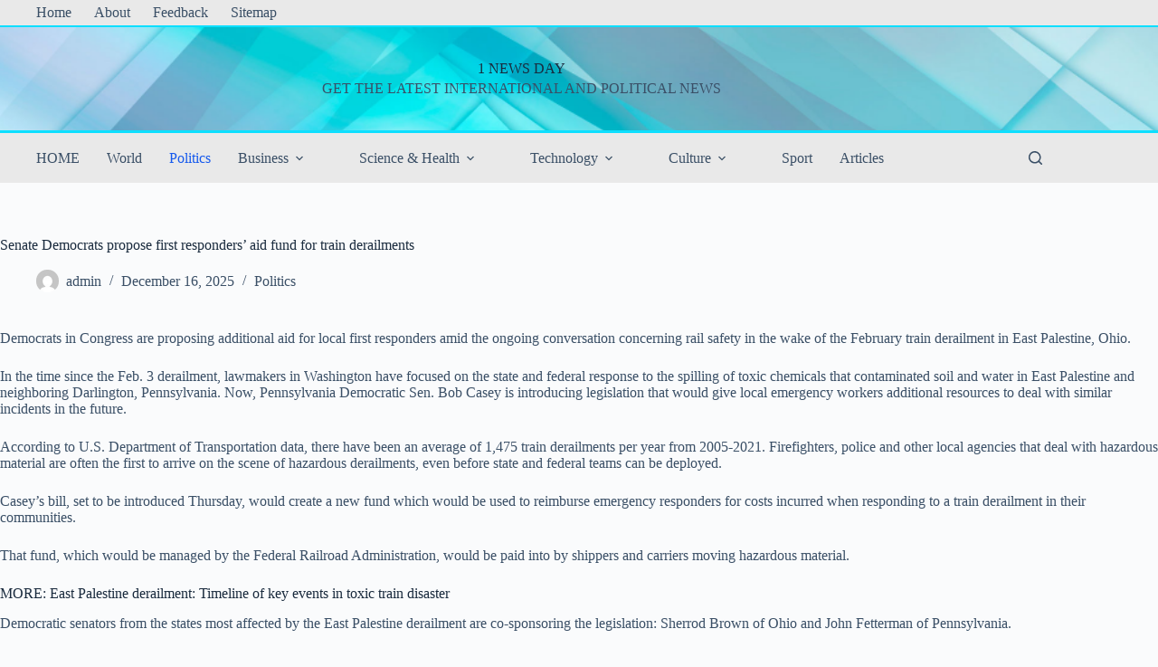

--- FILE ---
content_type: text/html; charset=UTF-8
request_url: https://1newsday.com/politics/senate-democrats-propose-first-responders-aid-fund-for-train-derailments.html
body_size: 18885
content:
<!doctype html>
<html lang="en-US" prefix="og: https://ogp.me/ns#">
<head>
	
	<meta charset="UTF-8">
	<meta name="viewport" content="width=device-width, initial-scale=1, maximum-scale=5, viewport-fit=cover">
	<link rel="profile" href="https://gmpg.org/xfn/11">

	
<!-- Search Engine Optimization by Rank Math PRO - https://rankmath.com/ -->
<title>Senate Democrats propose first responders’ aid fund for train derailments - 1 NEWS DAY</title>
<meta name="description" content="Democrats in Congress are proposing additional aid for local first responders amid the ongoing conversation concerning rail safety in the wake of the February"/>
<meta name="robots" content="follow, index, max-snippet:-1, max-video-preview:-1, max-image-preview:large"/>
<link rel="canonical" href="https://1newsday.com/politics/senate-democrats-propose-first-responders-aid-fund-for-train-derailments.html" />
<meta property="og:locale" content="en_US" />
<meta property="og:type" content="article" />
<meta property="og:title" content="Senate Democrats propose first responders’ aid fund for train derailments - 1 NEWS DAY" />
<meta property="og:description" content="Democrats in Congress are proposing additional aid for local first responders amid the ongoing conversation concerning rail safety in the wake of the February" />
<meta property="og:url" content="https://1newsday.com/politics/senate-democrats-propose-first-responders-aid-fund-for-train-derailments.html" />
<meta property="og:site_name" content="1 NEWS DAY" />
<meta property="article:section" content="Politics" />
<meta property="og:image" content="https://1newsday.com/wp-content/uploads/2023/03/07b7637aa816c183fd9d5a2856a87059.jpg" />
<meta property="og:image:secure_url" content="https://1newsday.com/wp-content/uploads/2023/03/07b7637aa816c183fd9d5a2856a87059.jpg" />
<meta property="og:image:width" content="600" />
<meta property="og:image:height" content="399" />
<meta property="og:image:alt" content="Senate Democrats propose first responders’ aid fund for train derailments" />
<meta property="og:image:type" content="image/jpeg" />
<meta property="article:published_time" content="2025-12-16T11:01:31+00:00" />
<meta name="twitter:card" content="summary_large_image" />
<meta name="twitter:title" content="Senate Democrats propose first responders’ aid fund for train derailments - 1 NEWS DAY" />
<meta name="twitter:description" content="Democrats in Congress are proposing additional aid for local first responders amid the ongoing conversation concerning rail safety in the wake of the February" />
<meta name="twitter:image" content="https://1newsday.com/wp-content/uploads/2023/03/07b7637aa816c183fd9d5a2856a87059.jpg" />
<meta name="twitter:label1" content="Written by" />
<meta name="twitter:data1" content="admin" />
<meta name="twitter:label2" content="Time to read" />
<meta name="twitter:data2" content="1 minute" />
<script type="application/ld+json" class="rank-math-schema-pro">{"@context":"https://schema.org","@graph":[{"@type":"Organization","@id":"https://1newsday.com/#organization","name":"INFBusiness","url":"https://1newsday.com","logo":{"@type":"ImageObject","@id":"https://1newsday.com/#logo","url":"https://1newsday.com/wp-content/uploads/2025/12/f3.png","contentUrl":"https://1newsday.com/wp-content/uploads/2025/12/f3.png","caption":"1 NEWS DAY","inLanguage":"en-US","width":"520","height":"520"}},{"@type":"WebSite","@id":"https://1newsday.com/#website","url":"https://1newsday.com","name":"1 NEWS DAY","alternateName":"1NEWSDAY","publisher":{"@id":"https://1newsday.com/#organization"},"inLanguage":"en-US"},{"@type":"ImageObject","@id":"https://1newsday.com/wp-content/uploads/2023/03/07b7637aa816c183fd9d5a2856a87059.jpg","url":"https://1newsday.com/wp-content/uploads/2023/03/07b7637aa816c183fd9d5a2856a87059.jpg","width":"600","height":"399","inLanguage":"en-US"},{"@type":"BreadcrumbList","@id":"https://1newsday.com/politics/senate-democrats-propose-first-responders-aid-fund-for-train-derailments.html#breadcrumb","itemListElement":[{"@type":"ListItem","position":"1","item":{"@id":"https://1newsday.com","name":"Home"}},{"@type":"ListItem","position":"2","item":{"@id":"https://1newsday.com/politics","name":"Politics"}},{"@type":"ListItem","position":"3","item":{"@id":"https://1newsday.com/politics/senate-democrats-propose-first-responders-aid-fund-for-train-derailments.html","name":"Senate Democrats propose first responders\u2019 aid fund for train derailments"}}]},{"@type":"WebPage","@id":"https://1newsday.com/politics/senate-democrats-propose-first-responders-aid-fund-for-train-derailments.html#webpage","url":"https://1newsday.com/politics/senate-democrats-propose-first-responders-aid-fund-for-train-derailments.html","name":"Senate Democrats propose first responders\u2019 aid fund for train derailments - 1 NEWS DAY","datePublished":"2025-12-16T11:01:31+00:00","dateModified":"2025-12-16T11:01:31+00:00","isPartOf":{"@id":"https://1newsday.com/#website"},"primaryImageOfPage":{"@id":"https://1newsday.com/wp-content/uploads/2023/03/07b7637aa816c183fd9d5a2856a87059.jpg"},"inLanguage":"en-US","breadcrumb":{"@id":"https://1newsday.com/politics/senate-democrats-propose-first-responders-aid-fund-for-train-derailments.html#breadcrumb"}},{"@type":"Person","@id":"https://1newsday.com/author/admin","name":"admin","url":"https://1newsday.com/author/admin","image":{"@type":"ImageObject","@id":"https://secure.gravatar.com/avatar/5500625a0ec18ad1316b88a454a8355727f595a22e2b65a33dd01e1e29142d40?s=96&amp;d=mm&amp;r=g","url":"https://secure.gravatar.com/avatar/5500625a0ec18ad1316b88a454a8355727f595a22e2b65a33dd01e1e29142d40?s=96&amp;d=mm&amp;r=g","caption":"admin","inLanguage":"en-US"},"sameAs":["https://1newsday.com"],"worksFor":{"@id":"https://1newsday.com/#organization"}},{"@type":"NewsArticle","headline":"Senate Democrats propose first responders\u2019 aid fund for train derailments - 1 NEWS DAY","datePublished":"2025-12-16T11:01:31+00:00","dateModified":"2025-12-16T11:01:31+00:00","articleSection":"Politics","author":{"@id":"https://1newsday.com/author/admin","name":"admin"},"publisher":{"@id":"https://1newsday.com/#organization"},"description":"Democrats in Congress are proposing additional aid for local first responders amid the ongoing conversation concerning rail safety in the wake of the February","copyrightYear":"2025","copyrightHolder":{"@id":"https://1newsday.com/#organization"},"name":"Senate Democrats propose first responders\u2019 aid fund for train derailments - 1 NEWS DAY","@id":"https://1newsday.com/politics/senate-democrats-propose-first-responders-aid-fund-for-train-derailments.html#richSnippet","isPartOf":{"@id":"https://1newsday.com/politics/senate-democrats-propose-first-responders-aid-fund-for-train-derailments.html#webpage"},"image":{"@id":"https://1newsday.com/wp-content/uploads/2023/03/07b7637aa816c183fd9d5a2856a87059.jpg"},"inLanguage":"en-US","mainEntityOfPage":{"@id":"https://1newsday.com/politics/senate-democrats-propose-first-responders-aid-fund-for-train-derailments.html#webpage"}}]}</script>
<!-- /Rank Math WordPress SEO plugin -->

<link rel="alternate" title="oEmbed (JSON)" type="application/json+oembed" href="https://1newsday.com/wp-json/oembed/1.0/embed?url=https%3A%2F%2F1newsday.com%2Fpolitics%2Fsenate-democrats-propose-first-responders-aid-fund-for-train-derailments.html" />
<link rel="alternate" title="oEmbed (XML)" type="text/xml+oembed" href="https://1newsday.com/wp-json/oembed/1.0/embed?url=https%3A%2F%2F1newsday.com%2Fpolitics%2Fsenate-democrats-propose-first-responders-aid-fund-for-train-derailments.html&#038;format=xml" />
<style id='wp-img-auto-sizes-contain-inline-css'>
img:is([sizes=auto i],[sizes^="auto," i]){contain-intrinsic-size:3000px 1500px}
/*# sourceURL=wp-img-auto-sizes-contain-inline-css */
</style>
<link rel='stylesheet' id='blocksy-dynamic-global-css' href='https://1newsday.com/wp-content/uploads/blocksy/css/global.css?ver=63501' media='all' />
<link rel='stylesheet' id='wp-block-library-css' href='https://1newsday.com/wp-includes/css/dist/block-library/style.min.css?ver=6.9' media='all' />
<style id='global-styles-inline-css'>
:root{--wp--preset--aspect-ratio--square: 1;--wp--preset--aspect-ratio--4-3: 4/3;--wp--preset--aspect-ratio--3-4: 3/4;--wp--preset--aspect-ratio--3-2: 3/2;--wp--preset--aspect-ratio--2-3: 2/3;--wp--preset--aspect-ratio--16-9: 16/9;--wp--preset--aspect-ratio--9-16: 9/16;--wp--preset--color--black: #000000;--wp--preset--color--cyan-bluish-gray: #abb8c3;--wp--preset--color--white: #ffffff;--wp--preset--color--pale-pink: #f78da7;--wp--preset--color--vivid-red: #cf2e2e;--wp--preset--color--luminous-vivid-orange: #ff6900;--wp--preset--color--luminous-vivid-amber: #fcb900;--wp--preset--color--light-green-cyan: #7bdcb5;--wp--preset--color--vivid-green-cyan: #00d084;--wp--preset--color--pale-cyan-blue: #8ed1fc;--wp--preset--color--vivid-cyan-blue: #0693e3;--wp--preset--color--vivid-purple: #9b51e0;--wp--preset--color--palette-color-1: var(--theme-palette-color-1, #2872fa);--wp--preset--color--palette-color-2: var(--theme-palette-color-2, #1559ed);--wp--preset--color--palette-color-3: var(--theme-palette-color-3, #3A4F66);--wp--preset--color--palette-color-4: var(--theme-palette-color-4, #192a3d);--wp--preset--color--palette-color-5: var(--theme-palette-color-5, #e1e8ed);--wp--preset--color--palette-color-6: var(--theme-palette-color-6, #f2f5f7);--wp--preset--color--palette-color-7: var(--theme-palette-color-7, #FAFBFC);--wp--preset--color--palette-color-8: var(--theme-palette-color-8, #ffffff);--wp--preset--gradient--vivid-cyan-blue-to-vivid-purple: linear-gradient(135deg,rgb(6,147,227) 0%,rgb(155,81,224) 100%);--wp--preset--gradient--light-green-cyan-to-vivid-green-cyan: linear-gradient(135deg,rgb(122,220,180) 0%,rgb(0,208,130) 100%);--wp--preset--gradient--luminous-vivid-amber-to-luminous-vivid-orange: linear-gradient(135deg,rgb(252,185,0) 0%,rgb(255,105,0) 100%);--wp--preset--gradient--luminous-vivid-orange-to-vivid-red: linear-gradient(135deg,rgb(255,105,0) 0%,rgb(207,46,46) 100%);--wp--preset--gradient--very-light-gray-to-cyan-bluish-gray: linear-gradient(135deg,rgb(238,238,238) 0%,rgb(169,184,195) 100%);--wp--preset--gradient--cool-to-warm-spectrum: linear-gradient(135deg,rgb(74,234,220) 0%,rgb(151,120,209) 20%,rgb(207,42,186) 40%,rgb(238,44,130) 60%,rgb(251,105,98) 80%,rgb(254,248,76) 100%);--wp--preset--gradient--blush-light-purple: linear-gradient(135deg,rgb(255,206,236) 0%,rgb(152,150,240) 100%);--wp--preset--gradient--blush-bordeaux: linear-gradient(135deg,rgb(254,205,165) 0%,rgb(254,45,45) 50%,rgb(107,0,62) 100%);--wp--preset--gradient--luminous-dusk: linear-gradient(135deg,rgb(255,203,112) 0%,rgb(199,81,192) 50%,rgb(65,88,208) 100%);--wp--preset--gradient--pale-ocean: linear-gradient(135deg,rgb(255,245,203) 0%,rgb(182,227,212) 50%,rgb(51,167,181) 100%);--wp--preset--gradient--electric-grass: linear-gradient(135deg,rgb(202,248,128) 0%,rgb(113,206,126) 100%);--wp--preset--gradient--midnight: linear-gradient(135deg,rgb(2,3,129) 0%,rgb(40,116,252) 100%);--wp--preset--gradient--juicy-peach: linear-gradient(to right, #ffecd2 0%, #fcb69f 100%);--wp--preset--gradient--young-passion: linear-gradient(to right, #ff8177 0%, #ff867a 0%, #ff8c7f 21%, #f99185 52%, #cf556c 78%, #b12a5b 100%);--wp--preset--gradient--true-sunset: linear-gradient(to right, #fa709a 0%, #fee140 100%);--wp--preset--gradient--morpheus-den: linear-gradient(to top, #30cfd0 0%, #330867 100%);--wp--preset--gradient--plum-plate: linear-gradient(135deg, #667eea 0%, #764ba2 100%);--wp--preset--gradient--aqua-splash: linear-gradient(15deg, #13547a 0%, #80d0c7 100%);--wp--preset--gradient--love-kiss: linear-gradient(to top, #ff0844 0%, #ffb199 100%);--wp--preset--gradient--new-retrowave: linear-gradient(to top, #3b41c5 0%, #a981bb 49%, #ffc8a9 100%);--wp--preset--gradient--plum-bath: linear-gradient(to top, #cc208e 0%, #6713d2 100%);--wp--preset--gradient--high-flight: linear-gradient(to right, #0acffe 0%, #495aff 100%);--wp--preset--gradient--teen-party: linear-gradient(-225deg, #FF057C 0%, #8D0B93 50%, #321575 100%);--wp--preset--gradient--fabled-sunset: linear-gradient(-225deg, #231557 0%, #44107A 29%, #FF1361 67%, #FFF800 100%);--wp--preset--gradient--arielle-smile: radial-gradient(circle 248px at center, #16d9e3 0%, #30c7ec 47%, #46aef7 100%);--wp--preset--gradient--itmeo-branding: linear-gradient(180deg, #2af598 0%, #009efd 100%);--wp--preset--gradient--deep-blue: linear-gradient(to right, #6a11cb 0%, #2575fc 100%);--wp--preset--gradient--strong-bliss: linear-gradient(to right, #f78ca0 0%, #f9748f 19%, #fd868c 60%, #fe9a8b 100%);--wp--preset--gradient--sweet-period: linear-gradient(to top, #3f51b1 0%, #5a55ae 13%, #7b5fac 25%, #8f6aae 38%, #a86aa4 50%, #cc6b8e 62%, #f18271 75%, #f3a469 87%, #f7c978 100%);--wp--preset--gradient--purple-division: linear-gradient(to top, #7028e4 0%, #e5b2ca 100%);--wp--preset--gradient--cold-evening: linear-gradient(to top, #0c3483 0%, #a2b6df 100%, #6b8cce 100%, #a2b6df 100%);--wp--preset--gradient--mountain-rock: linear-gradient(to right, #868f96 0%, #596164 100%);--wp--preset--gradient--desert-hump: linear-gradient(to top, #c79081 0%, #dfa579 100%);--wp--preset--gradient--ethernal-constance: linear-gradient(to top, #09203f 0%, #537895 100%);--wp--preset--gradient--happy-memories: linear-gradient(-60deg, #ff5858 0%, #f09819 100%);--wp--preset--gradient--grown-early: linear-gradient(to top, #0ba360 0%, #3cba92 100%);--wp--preset--gradient--morning-salad: linear-gradient(-225deg, #B7F8DB 0%, #50A7C2 100%);--wp--preset--gradient--night-call: linear-gradient(-225deg, #AC32E4 0%, #7918F2 48%, #4801FF 100%);--wp--preset--gradient--mind-crawl: linear-gradient(-225deg, #473B7B 0%, #3584A7 51%, #30D2BE 100%);--wp--preset--gradient--angel-care: linear-gradient(-225deg, #FFE29F 0%, #FFA99F 48%, #FF719A 100%);--wp--preset--gradient--juicy-cake: linear-gradient(to top, #e14fad 0%, #f9d423 100%);--wp--preset--gradient--rich-metal: linear-gradient(to right, #d7d2cc 0%, #304352 100%);--wp--preset--gradient--mole-hall: linear-gradient(-20deg, #616161 0%, #9bc5c3 100%);--wp--preset--gradient--cloudy-knoxville: linear-gradient(120deg, #fdfbfb 0%, #ebedee 100%);--wp--preset--gradient--soft-grass: linear-gradient(to top, #c1dfc4 0%, #deecdd 100%);--wp--preset--gradient--saint-petersburg: linear-gradient(135deg, #f5f7fa 0%, #c3cfe2 100%);--wp--preset--gradient--everlasting-sky: linear-gradient(135deg, #fdfcfb 0%, #e2d1c3 100%);--wp--preset--gradient--kind-steel: linear-gradient(-20deg, #e9defa 0%, #fbfcdb 100%);--wp--preset--gradient--over-sun: linear-gradient(60deg, #abecd6 0%, #fbed96 100%);--wp--preset--gradient--premium-white: linear-gradient(to top, #d5d4d0 0%, #d5d4d0 1%, #eeeeec 31%, #efeeec 75%, #e9e9e7 100%);--wp--preset--gradient--clean-mirror: linear-gradient(45deg, #93a5cf 0%, #e4efe9 100%);--wp--preset--gradient--wild-apple: linear-gradient(to top, #d299c2 0%, #fef9d7 100%);--wp--preset--gradient--snow-again: linear-gradient(to top, #e6e9f0 0%, #eef1f5 100%);--wp--preset--gradient--confident-cloud: linear-gradient(to top, #dad4ec 0%, #dad4ec 1%, #f3e7e9 100%);--wp--preset--gradient--glass-water: linear-gradient(to top, #dfe9f3 0%, white 100%);--wp--preset--gradient--perfect-white: linear-gradient(-225deg, #E3FDF5 0%, #FFE6FA 100%);--wp--preset--font-size--small: 13px;--wp--preset--font-size--medium: 20px;--wp--preset--font-size--large: clamp(22px, 1.375rem + ((1vw - 3.2px) * 0.625), 30px);--wp--preset--font-size--x-large: clamp(30px, 1.875rem + ((1vw - 3.2px) * 1.563), 50px);--wp--preset--font-size--xx-large: clamp(45px, 2.813rem + ((1vw - 3.2px) * 2.734), 80px);--wp--preset--spacing--20: 0.44rem;--wp--preset--spacing--30: 0.67rem;--wp--preset--spacing--40: 1rem;--wp--preset--spacing--50: 1.5rem;--wp--preset--spacing--60: 2.25rem;--wp--preset--spacing--70: 3.38rem;--wp--preset--spacing--80: 5.06rem;--wp--preset--shadow--natural: 6px 6px 9px rgba(0, 0, 0, 0.2);--wp--preset--shadow--deep: 12px 12px 50px rgba(0, 0, 0, 0.4);--wp--preset--shadow--sharp: 6px 6px 0px rgba(0, 0, 0, 0.2);--wp--preset--shadow--outlined: 6px 6px 0px -3px rgb(255, 255, 255), 6px 6px rgb(0, 0, 0);--wp--preset--shadow--crisp: 6px 6px 0px rgb(0, 0, 0);}:root { --wp--style--global--content-size: var(--theme-block-max-width);--wp--style--global--wide-size: var(--theme-block-wide-max-width); }:where(body) { margin: 0; }.wp-site-blocks > .alignleft { float: left; margin-right: 2em; }.wp-site-blocks > .alignright { float: right; margin-left: 2em; }.wp-site-blocks > .aligncenter { justify-content: center; margin-left: auto; margin-right: auto; }:where(.wp-site-blocks) > * { margin-block-start: var(--theme-content-spacing); margin-block-end: 0; }:where(.wp-site-blocks) > :first-child { margin-block-start: 0; }:where(.wp-site-blocks) > :last-child { margin-block-end: 0; }:root { --wp--style--block-gap: var(--theme-content-spacing); }:root :where(.is-layout-flow) > :first-child{margin-block-start: 0;}:root :where(.is-layout-flow) > :last-child{margin-block-end: 0;}:root :where(.is-layout-flow) > *{margin-block-start: var(--theme-content-spacing);margin-block-end: 0;}:root :where(.is-layout-constrained) > :first-child{margin-block-start: 0;}:root :where(.is-layout-constrained) > :last-child{margin-block-end: 0;}:root :where(.is-layout-constrained) > *{margin-block-start: var(--theme-content-spacing);margin-block-end: 0;}:root :where(.is-layout-flex){gap: var(--theme-content-spacing);}:root :where(.is-layout-grid){gap: var(--theme-content-spacing);}.is-layout-flow > .alignleft{float: left;margin-inline-start: 0;margin-inline-end: 2em;}.is-layout-flow > .alignright{float: right;margin-inline-start: 2em;margin-inline-end: 0;}.is-layout-flow > .aligncenter{margin-left: auto !important;margin-right: auto !important;}.is-layout-constrained > .alignleft{float: left;margin-inline-start: 0;margin-inline-end: 2em;}.is-layout-constrained > .alignright{float: right;margin-inline-start: 2em;margin-inline-end: 0;}.is-layout-constrained > .aligncenter{margin-left: auto !important;margin-right: auto !important;}.is-layout-constrained > :where(:not(.alignleft):not(.alignright):not(.alignfull)){max-width: var(--wp--style--global--content-size);margin-left: auto !important;margin-right: auto !important;}.is-layout-constrained > .alignwide{max-width: var(--wp--style--global--wide-size);}body .is-layout-flex{display: flex;}.is-layout-flex{flex-wrap: wrap;align-items: center;}.is-layout-flex > :is(*, div){margin: 0;}body .is-layout-grid{display: grid;}.is-layout-grid > :is(*, div){margin: 0;}body{padding-top: 0px;padding-right: 0px;padding-bottom: 0px;padding-left: 0px;}:root :where(.wp-element-button, .wp-block-button__link){font-style: inherit;font-weight: inherit;letter-spacing: inherit;text-transform: inherit;}.has-black-color{color: var(--wp--preset--color--black) !important;}.has-cyan-bluish-gray-color{color: var(--wp--preset--color--cyan-bluish-gray) !important;}.has-white-color{color: var(--wp--preset--color--white) !important;}.has-pale-pink-color{color: var(--wp--preset--color--pale-pink) !important;}.has-vivid-red-color{color: var(--wp--preset--color--vivid-red) !important;}.has-luminous-vivid-orange-color{color: var(--wp--preset--color--luminous-vivid-orange) !important;}.has-luminous-vivid-amber-color{color: var(--wp--preset--color--luminous-vivid-amber) !important;}.has-light-green-cyan-color{color: var(--wp--preset--color--light-green-cyan) !important;}.has-vivid-green-cyan-color{color: var(--wp--preset--color--vivid-green-cyan) !important;}.has-pale-cyan-blue-color{color: var(--wp--preset--color--pale-cyan-blue) !important;}.has-vivid-cyan-blue-color{color: var(--wp--preset--color--vivid-cyan-blue) !important;}.has-vivid-purple-color{color: var(--wp--preset--color--vivid-purple) !important;}.has-palette-color-1-color{color: var(--wp--preset--color--palette-color-1) !important;}.has-palette-color-2-color{color: var(--wp--preset--color--palette-color-2) !important;}.has-palette-color-3-color{color: var(--wp--preset--color--palette-color-3) !important;}.has-palette-color-4-color{color: var(--wp--preset--color--palette-color-4) !important;}.has-palette-color-5-color{color: var(--wp--preset--color--palette-color-5) !important;}.has-palette-color-6-color{color: var(--wp--preset--color--palette-color-6) !important;}.has-palette-color-7-color{color: var(--wp--preset--color--palette-color-7) !important;}.has-palette-color-8-color{color: var(--wp--preset--color--palette-color-8) !important;}.has-black-background-color{background-color: var(--wp--preset--color--black) !important;}.has-cyan-bluish-gray-background-color{background-color: var(--wp--preset--color--cyan-bluish-gray) !important;}.has-white-background-color{background-color: var(--wp--preset--color--white) !important;}.has-pale-pink-background-color{background-color: var(--wp--preset--color--pale-pink) !important;}.has-vivid-red-background-color{background-color: var(--wp--preset--color--vivid-red) !important;}.has-luminous-vivid-orange-background-color{background-color: var(--wp--preset--color--luminous-vivid-orange) !important;}.has-luminous-vivid-amber-background-color{background-color: var(--wp--preset--color--luminous-vivid-amber) !important;}.has-light-green-cyan-background-color{background-color: var(--wp--preset--color--light-green-cyan) !important;}.has-vivid-green-cyan-background-color{background-color: var(--wp--preset--color--vivid-green-cyan) !important;}.has-pale-cyan-blue-background-color{background-color: var(--wp--preset--color--pale-cyan-blue) !important;}.has-vivid-cyan-blue-background-color{background-color: var(--wp--preset--color--vivid-cyan-blue) !important;}.has-vivid-purple-background-color{background-color: var(--wp--preset--color--vivid-purple) !important;}.has-palette-color-1-background-color{background-color: var(--wp--preset--color--palette-color-1) !important;}.has-palette-color-2-background-color{background-color: var(--wp--preset--color--palette-color-2) !important;}.has-palette-color-3-background-color{background-color: var(--wp--preset--color--palette-color-3) !important;}.has-palette-color-4-background-color{background-color: var(--wp--preset--color--palette-color-4) !important;}.has-palette-color-5-background-color{background-color: var(--wp--preset--color--palette-color-5) !important;}.has-palette-color-6-background-color{background-color: var(--wp--preset--color--palette-color-6) !important;}.has-palette-color-7-background-color{background-color: var(--wp--preset--color--palette-color-7) !important;}.has-palette-color-8-background-color{background-color: var(--wp--preset--color--palette-color-8) !important;}.has-black-border-color{border-color: var(--wp--preset--color--black) !important;}.has-cyan-bluish-gray-border-color{border-color: var(--wp--preset--color--cyan-bluish-gray) !important;}.has-white-border-color{border-color: var(--wp--preset--color--white) !important;}.has-pale-pink-border-color{border-color: var(--wp--preset--color--pale-pink) !important;}.has-vivid-red-border-color{border-color: var(--wp--preset--color--vivid-red) !important;}.has-luminous-vivid-orange-border-color{border-color: var(--wp--preset--color--luminous-vivid-orange) !important;}.has-luminous-vivid-amber-border-color{border-color: var(--wp--preset--color--luminous-vivid-amber) !important;}.has-light-green-cyan-border-color{border-color: var(--wp--preset--color--light-green-cyan) !important;}.has-vivid-green-cyan-border-color{border-color: var(--wp--preset--color--vivid-green-cyan) !important;}.has-pale-cyan-blue-border-color{border-color: var(--wp--preset--color--pale-cyan-blue) !important;}.has-vivid-cyan-blue-border-color{border-color: var(--wp--preset--color--vivid-cyan-blue) !important;}.has-vivid-purple-border-color{border-color: var(--wp--preset--color--vivid-purple) !important;}.has-palette-color-1-border-color{border-color: var(--wp--preset--color--palette-color-1) !important;}.has-palette-color-2-border-color{border-color: var(--wp--preset--color--palette-color-2) !important;}.has-palette-color-3-border-color{border-color: var(--wp--preset--color--palette-color-3) !important;}.has-palette-color-4-border-color{border-color: var(--wp--preset--color--palette-color-4) !important;}.has-palette-color-5-border-color{border-color: var(--wp--preset--color--palette-color-5) !important;}.has-palette-color-6-border-color{border-color: var(--wp--preset--color--palette-color-6) !important;}.has-palette-color-7-border-color{border-color: var(--wp--preset--color--palette-color-7) !important;}.has-palette-color-8-border-color{border-color: var(--wp--preset--color--palette-color-8) !important;}.has-vivid-cyan-blue-to-vivid-purple-gradient-background{background: var(--wp--preset--gradient--vivid-cyan-blue-to-vivid-purple) !important;}.has-light-green-cyan-to-vivid-green-cyan-gradient-background{background: var(--wp--preset--gradient--light-green-cyan-to-vivid-green-cyan) !important;}.has-luminous-vivid-amber-to-luminous-vivid-orange-gradient-background{background: var(--wp--preset--gradient--luminous-vivid-amber-to-luminous-vivid-orange) !important;}.has-luminous-vivid-orange-to-vivid-red-gradient-background{background: var(--wp--preset--gradient--luminous-vivid-orange-to-vivid-red) !important;}.has-very-light-gray-to-cyan-bluish-gray-gradient-background{background: var(--wp--preset--gradient--very-light-gray-to-cyan-bluish-gray) !important;}.has-cool-to-warm-spectrum-gradient-background{background: var(--wp--preset--gradient--cool-to-warm-spectrum) !important;}.has-blush-light-purple-gradient-background{background: var(--wp--preset--gradient--blush-light-purple) !important;}.has-blush-bordeaux-gradient-background{background: var(--wp--preset--gradient--blush-bordeaux) !important;}.has-luminous-dusk-gradient-background{background: var(--wp--preset--gradient--luminous-dusk) !important;}.has-pale-ocean-gradient-background{background: var(--wp--preset--gradient--pale-ocean) !important;}.has-electric-grass-gradient-background{background: var(--wp--preset--gradient--electric-grass) !important;}.has-midnight-gradient-background{background: var(--wp--preset--gradient--midnight) !important;}.has-juicy-peach-gradient-background{background: var(--wp--preset--gradient--juicy-peach) !important;}.has-young-passion-gradient-background{background: var(--wp--preset--gradient--young-passion) !important;}.has-true-sunset-gradient-background{background: var(--wp--preset--gradient--true-sunset) !important;}.has-morpheus-den-gradient-background{background: var(--wp--preset--gradient--morpheus-den) !important;}.has-plum-plate-gradient-background{background: var(--wp--preset--gradient--plum-plate) !important;}.has-aqua-splash-gradient-background{background: var(--wp--preset--gradient--aqua-splash) !important;}.has-love-kiss-gradient-background{background: var(--wp--preset--gradient--love-kiss) !important;}.has-new-retrowave-gradient-background{background: var(--wp--preset--gradient--new-retrowave) !important;}.has-plum-bath-gradient-background{background: var(--wp--preset--gradient--plum-bath) !important;}.has-high-flight-gradient-background{background: var(--wp--preset--gradient--high-flight) !important;}.has-teen-party-gradient-background{background: var(--wp--preset--gradient--teen-party) !important;}.has-fabled-sunset-gradient-background{background: var(--wp--preset--gradient--fabled-sunset) !important;}.has-arielle-smile-gradient-background{background: var(--wp--preset--gradient--arielle-smile) !important;}.has-itmeo-branding-gradient-background{background: var(--wp--preset--gradient--itmeo-branding) !important;}.has-deep-blue-gradient-background{background: var(--wp--preset--gradient--deep-blue) !important;}.has-strong-bliss-gradient-background{background: var(--wp--preset--gradient--strong-bliss) !important;}.has-sweet-period-gradient-background{background: var(--wp--preset--gradient--sweet-period) !important;}.has-purple-division-gradient-background{background: var(--wp--preset--gradient--purple-division) !important;}.has-cold-evening-gradient-background{background: var(--wp--preset--gradient--cold-evening) !important;}.has-mountain-rock-gradient-background{background: var(--wp--preset--gradient--mountain-rock) !important;}.has-desert-hump-gradient-background{background: var(--wp--preset--gradient--desert-hump) !important;}.has-ethernal-constance-gradient-background{background: var(--wp--preset--gradient--ethernal-constance) !important;}.has-happy-memories-gradient-background{background: var(--wp--preset--gradient--happy-memories) !important;}.has-grown-early-gradient-background{background: var(--wp--preset--gradient--grown-early) !important;}.has-morning-salad-gradient-background{background: var(--wp--preset--gradient--morning-salad) !important;}.has-night-call-gradient-background{background: var(--wp--preset--gradient--night-call) !important;}.has-mind-crawl-gradient-background{background: var(--wp--preset--gradient--mind-crawl) !important;}.has-angel-care-gradient-background{background: var(--wp--preset--gradient--angel-care) !important;}.has-juicy-cake-gradient-background{background: var(--wp--preset--gradient--juicy-cake) !important;}.has-rich-metal-gradient-background{background: var(--wp--preset--gradient--rich-metal) !important;}.has-mole-hall-gradient-background{background: var(--wp--preset--gradient--mole-hall) !important;}.has-cloudy-knoxville-gradient-background{background: var(--wp--preset--gradient--cloudy-knoxville) !important;}.has-soft-grass-gradient-background{background: var(--wp--preset--gradient--soft-grass) !important;}.has-saint-petersburg-gradient-background{background: var(--wp--preset--gradient--saint-petersburg) !important;}.has-everlasting-sky-gradient-background{background: var(--wp--preset--gradient--everlasting-sky) !important;}.has-kind-steel-gradient-background{background: var(--wp--preset--gradient--kind-steel) !important;}.has-over-sun-gradient-background{background: var(--wp--preset--gradient--over-sun) !important;}.has-premium-white-gradient-background{background: var(--wp--preset--gradient--premium-white) !important;}.has-clean-mirror-gradient-background{background: var(--wp--preset--gradient--clean-mirror) !important;}.has-wild-apple-gradient-background{background: var(--wp--preset--gradient--wild-apple) !important;}.has-snow-again-gradient-background{background: var(--wp--preset--gradient--snow-again) !important;}.has-confident-cloud-gradient-background{background: var(--wp--preset--gradient--confident-cloud) !important;}.has-glass-water-gradient-background{background: var(--wp--preset--gradient--glass-water) !important;}.has-perfect-white-gradient-background{background: var(--wp--preset--gradient--perfect-white) !important;}.has-small-font-size{font-size: var(--wp--preset--font-size--small) !important;}.has-medium-font-size{font-size: var(--wp--preset--font-size--medium) !important;}.has-large-font-size{font-size: var(--wp--preset--font-size--large) !important;}.has-x-large-font-size{font-size: var(--wp--preset--font-size--x-large) !important;}.has-xx-large-font-size{font-size: var(--wp--preset--font-size--xx-large) !important;}
:root :where(.wp-block-pullquote){font-size: clamp(0.984em, 0.984rem + ((1vw - 0.2em) * 0.645), 1.5em);line-height: 1.6;}
/*# sourceURL=global-styles-inline-css */
</style>
<link rel='stylesheet' id='contact-form-7-css' href='https://1newsday.com/wp-content/plugins/contact-form-7/includes/css/styles.css?ver=6.1.4' media='all' />
<style id='wpxpo-global-style-inline-css'>
:root {
			--preset-color1: #037fff;
			--preset-color2: #026fe0;
			--preset-color3: #071323;
			--preset-color4: #132133;
			--preset-color5: #34495e;
			--preset-color6: #787676;
			--preset-color7: #f0f2f3;
			--preset-color8: #f8f9fa;
			--preset-color9: #ffffff;
		}{}
/*# sourceURL=wpxpo-global-style-inline-css */
</style>
<style id='ultp-preset-colors-style-inline-css'>
:root { --postx_preset_Base_1_color: #f4f4ff; --postx_preset_Base_2_color: #dddff8; --postx_preset_Base_3_color: #B4B4D6; --postx_preset_Primary_color: #3323f0; --postx_preset_Secondary_color: #4a5fff; --postx_preset_Tertiary_color: #FFFFFF; --postx_preset_Contrast_3_color: #545472; --postx_preset_Contrast_2_color: #262657; --postx_preset_Contrast_1_color: #10102e; --postx_preset_Over_Primary_color: #ffffff;  }
/*# sourceURL=ultp-preset-colors-style-inline-css */
</style>
<style id='ultp-preset-gradient-style-inline-css'>
:root { --postx_preset_Primary_to_Secondary_to_Right_gradient: linear-gradient(90deg, var(--postx_preset_Primary_color) 0%, var(--postx_preset_Secondary_color) 100%); --postx_preset_Primary_to_Secondary_to_Bottom_gradient: linear-gradient(180deg, var(--postx_preset_Primary_color) 0%, var(--postx_preset_Secondary_color) 100%); --postx_preset_Secondary_to_Primary_to_Right_gradient: linear-gradient(90deg, var(--postx_preset_Secondary_color) 0%, var(--postx_preset_Primary_color) 100%); --postx_preset_Secondary_to_Primary_to_Bottom_gradient: linear-gradient(180deg, var(--postx_preset_Secondary_color) 0%, var(--postx_preset_Primary_color) 100%); --postx_preset_Cold_Evening_gradient: linear-gradient(0deg, rgb(12, 52, 131) 0%, rgb(162, 182, 223) 100%, rgb(107, 140, 206) 100%, rgb(162, 182, 223) 100%); --postx_preset_Purple_Division_gradient: linear-gradient(0deg, rgb(112, 40, 228) 0%, rgb(229, 178, 202) 100%); --postx_preset_Over_Sun_gradient: linear-gradient(60deg, rgb(171, 236, 214) 0%, rgb(251, 237, 150) 100%); --postx_preset_Morning_Salad_gradient: linear-gradient(-255deg, rgb(183, 248, 219) 0%, rgb(80, 167, 194) 100%); --postx_preset_Fabled_Sunset_gradient: linear-gradient(-270deg, rgb(35, 21, 87) 0%, rgb(68, 16, 122) 29%, rgb(255, 19, 97) 67%, rgb(255, 248, 0) 100%);  }
/*# sourceURL=ultp-preset-gradient-style-inline-css */
</style>
<style id='ultp-preset-typo-style-inline-css'>
:root { --postx_preset_Heading_typo_font_family: Helvetica; --postx_preset_Heading_typo_font_family_type: sans-serif; --postx_preset_Heading_typo_font_weight: 600; --postx_preset_Heading_typo_text_transform: capitalize; --postx_preset_Body_and_Others_typo_font_family: Helvetica; --postx_preset_Body_and_Others_typo_font_family_type: sans-serif; --postx_preset_Body_and_Others_typo_font_weight: 400; --postx_preset_Body_and_Others_typo_text_transform: lowercase; --postx_preset_body_typo_font_size_lg: 16px; --postx_preset_paragraph_1_typo_font_size_lg: 12px; --postx_preset_paragraph_2_typo_font_size_lg: 12px; --postx_preset_paragraph_3_typo_font_size_lg: 12px; --postx_preset_heading_h1_typo_font_size_lg: 42px; --postx_preset_heading_h2_typo_font_size_lg: 36px; --postx_preset_heading_h3_typo_font_size_lg: 30px; --postx_preset_heading_h4_typo_font_size_lg: 24px; --postx_preset_heading_h5_typo_font_size_lg: 20px; --postx_preset_heading_h6_typo_font_size_lg: 16px; }
/*# sourceURL=ultp-preset-typo-style-inline-css */
</style>
<style id='wpg-styles-inline-css'>

    .wpg_first_image{
        display:none;
    }
	
/*# sourceURL=wpg-styles-inline-css */
</style>
<link rel='stylesheet' id='parent-style-css' href='https://1newsday.com/wp-content/themes/blocksy/style.css?ver=6.9' media='all' />
<link rel='stylesheet' id='ct-main-styles-css' href='https://1newsday.com/wp-content/themes/blocksy/static/bundle/main.min.css?ver=2.1.25' media='all' />
<link rel='stylesheet' id='ct-page-title-styles-css' href='https://1newsday.com/wp-content/themes/blocksy/static/bundle/page-title.min.css?ver=2.1.25' media='all' />
<link rel='stylesheet' id='ct-comments-styles-css' href='https://1newsday.com/wp-content/themes/blocksy/static/bundle/comments.min.css?ver=2.1.25' media='all' />
<link rel='stylesheet' id='ct-cf-7-styles-css' href='https://1newsday.com/wp-content/themes/blocksy/static/bundle/cf-7.min.css?ver=2.1.25' media='all' />
<link rel='stylesheet' id='ct-stackable-styles-css' href='https://1newsday.com/wp-content/themes/blocksy/static/bundle/stackable.min.css?ver=2.1.25' media='all' />
<script src="https://1newsday.com/wp-includes/js/jquery/jquery.min.js?ver=3.7.1" id="jquery-core-js"></script>
<script src="https://1newsday.com/wp-includes/js/jquery/jquery-migrate.min.js?ver=3.4.1" id="jquery-migrate-js"></script>
<link rel="https://api.w.org/" href="https://1newsday.com/wp-json/" /><link rel="alternate" title="JSON" type="application/json" href="https://1newsday.com/wp-json/wp/v2/posts/4245" /><link rel="EditURI" type="application/rsd+xml" title="RSD" href="https://1newsday.com/xmlrpc.php?rsd" />
<meta name="generator" content="WordPress 6.9" />
<link rel='shortlink' href='https://1newsday.com/?p=4245' />
<!-- Google tag (gtag.js) -->
<script async src="https://www.googletagmanager.com/gtag/js?id=G-NX47DQBFVL"></script>
<script>
  window.dataLayer = window.dataLayer || [];
  function gtag(){dataLayer.push(arguments);}
  gtag('js', new Date());

  gtag('config', 'G-NX47DQBFVL');
</script><noscript><link rel='stylesheet' href='https://1newsday.com/wp-content/themes/blocksy/static/bundle/no-scripts.min.css' type='text/css'></noscript>
<link rel="icon" href="https://1newsday.com/wp-content/uploads/2025/12/cropped-f3-32x32.png" sizes="32x32" />
<link rel="icon" href="https://1newsday.com/wp-content/uploads/2025/12/cropped-f3-192x192.png" sizes="192x192" />
<link rel="apple-touch-icon" href="https://1newsday.com/wp-content/uploads/2025/12/cropped-f3-180x180.png" />
<meta name="msapplication-TileImage" content="https://1newsday.com/wp-content/uploads/2025/12/cropped-f3-270x270.png" />
	</head>


<body class="wp-singular post-template-default single single-post postid-4245 single-format-standard wp-embed-responsive wp-theme-blocksy wp-child-theme-blocksy-child stk--is-blocksy-theme stk-has-block-style-inheritance postx-page" data-link="type-2" data-prefix="single_blog_post" data-header="type-1" data-footer="type-1" itemscope="itemscope" itemtype="https://schema.org/Blog">

<a class="skip-link screen-reader-text" href="#main">Skip to content</a><div class="ct-drawer-canvas" data-location="start">
		<div id="search-modal" class="ct-panel" data-behaviour="modal" role="dialog" aria-label="Search modal" inert>
			<div class="ct-panel-actions">
				<button class="ct-toggle-close" data-type="type-1" aria-label="Close search modal">
					<svg class="ct-icon" width="12" height="12" viewBox="0 0 15 15"><path d="M1 15a1 1 0 01-.71-.29 1 1 0 010-1.41l5.8-5.8-5.8-5.8A1 1 0 011.7.29l5.8 5.8 5.8-5.8a1 1 0 011.41 1.41l-5.8 5.8 5.8 5.8a1 1 0 01-1.41 1.41l-5.8-5.8-5.8 5.8A1 1 0 011 15z"/></svg>				</button>
			</div>

			<div class="ct-panel-content">
				

<form role="search" method="get" class="ct-search-form"  action="https://1newsday.com/" aria-haspopup="listbox" data-live-results="thumbs">

	<input
		type="search" class="modal-field"		placeholder="Search"
		value=""
		name="s"
		autocomplete="off"
		title="Search for..."
		aria-label="Search for..."
			>

	<div class="ct-search-form-controls">
		
		<button type="submit" class="wp-element-button" data-button="icon" aria-label="Search button">
			<svg class="ct-icon ct-search-button-content" aria-hidden="true" width="15" height="15" viewBox="0 0 15 15"><path d="M14.8,13.7L12,11c0.9-1.2,1.5-2.6,1.5-4.2c0-3.7-3-6.8-6.8-6.8S0,3,0,6.8s3,6.8,6.8,6.8c1.6,0,3.1-0.6,4.2-1.5l2.8,2.8c0.1,0.1,0.3,0.2,0.5,0.2s0.4-0.1,0.5-0.2C15.1,14.5,15.1,14,14.8,13.7z M1.5,6.8c0-2.9,2.4-5.2,5.2-5.2S12,3.9,12,6.8S9.6,12,6.8,12S1.5,9.6,1.5,6.8z"/></svg>
			<span class="ct-ajax-loader">
				<svg viewBox="0 0 24 24">
					<circle cx="12" cy="12" r="10" opacity="0.2" fill="none" stroke="currentColor" stroke-miterlimit="10" stroke-width="2"/>

					<path d="m12,2c5.52,0,10,4.48,10,10" fill="none" stroke="currentColor" stroke-linecap="round" stroke-miterlimit="10" stroke-width="2">
						<animateTransform
							attributeName="transform"
							attributeType="XML"
							type="rotate"
							dur="0.6s"
							from="0 12 12"
							to="360 12 12"
							repeatCount="indefinite"
						/>
					</path>
				</svg>
			</span>
		</button>

		
					<input type="hidden" name="ct_post_type" value="post:page">
		
		

			</div>

			<div class="screen-reader-text" aria-live="polite" role="status">
			No results		</div>
	
</form>


			</div>
		</div>

		<div id="offcanvas" class="ct-panel ct-header" data-behaviour="right-side" role="dialog" aria-label="Offcanvas modal" inert=""><div class="ct-panel-inner">
		<div class="ct-panel-actions">
			
			<button class="ct-toggle-close" data-type="type-1" aria-label="Close drawer">
				<svg class="ct-icon" width="12" height="12" viewBox="0 0 15 15"><path d="M1 15a1 1 0 01-.71-.29 1 1 0 010-1.41l5.8-5.8-5.8-5.8A1 1 0 011.7.29l5.8 5.8 5.8-5.8a1 1 0 011.41 1.41l-5.8 5.8 5.8 5.8a1 1 0 01-1.41 1.41l-5.8-5.8-5.8 5.8A1 1 0 011 15z"/></svg>
			</button>
		</div>
		<div class="ct-panel-content" data-device="desktop"><div class="ct-panel-content-inner"></div></div><div class="ct-panel-content" data-device="mobile"><div class="ct-panel-content-inner">
<nav
	class="mobile-menu menu-container has-submenu"
	data-id="mobile-menu" data-interaction="click" data-toggle-type="type-1" data-submenu-dots="yes"	aria-label="Меню 1">

	<ul id="menu-menyu-2" class=""><li class="menu-item menu-item-type-post_type menu-item-object-page menu-item-home menu-item-57978"><a href="https://1newsday.com/" class="ct-menu-link">HOME</a></li>
<li class="menu-item menu-item-type-taxonomy menu-item-object-category menu-item-47368"><a href="https://1newsday.com/world" class="ct-menu-link">World</a></li>
<li class="menu-item menu-item-type-taxonomy menu-item-object-category current-post-ancestor current-menu-parent current-post-parent menu-item-47363"><a href="https://1newsday.com/politics" class="ct-menu-link">Politics</a></li>
<li class="menu-item menu-item-type-taxonomy menu-item-object-category menu-item-has-children menu-item-47358"><span class="ct-sub-menu-parent"><a href="https://1newsday.com/business" class="ct-menu-link">Business</a><button class="ct-toggle-dropdown-mobile" aria-label="Expand dropdown menu" aria-haspopup="true" aria-expanded="false"><svg class="ct-icon toggle-icon-1" width="15" height="15" viewBox="0 0 15 15" aria-hidden="true"><path d="M3.9,5.1l3.6,3.6l3.6-3.6l1.4,0.7l-5,5l-5-5L3.9,5.1z"/></svg></button></span>
<ul class="sub-menu">
	<li class="menu-item menu-item-type-taxonomy menu-item-object-category menu-item-47360"><a href="https://1newsday.com/economics" class="ct-menu-link">Economics</a></li>
	<li class="menu-item menu-item-type-taxonomy menu-item-object-category menu-item-47364"><a href="https://1newsday.com/production" class="ct-menu-link">Production</a></li>
</ul>
</li>
<li class="menu-item menu-item-type-taxonomy menu-item-object-category menu-item-has-children menu-item-47365"><span class="ct-sub-menu-parent"><a href="https://1newsday.com/science-amp-health" class="ct-menu-link">Science &amp; Health</a><button class="ct-toggle-dropdown-mobile" aria-label="Expand dropdown menu" aria-haspopup="true" aria-expanded="false"><svg class="ct-icon toggle-icon-1" width="15" height="15" viewBox="0 0 15 15" aria-hidden="true"><path d="M3.9,5.1l3.6,3.6l3.6-3.6l1.4,0.7l-5,5l-5-5L3.9,5.1z"/></svg></button></span>
<ul class="sub-menu">
	<li class="menu-item menu-item-type-taxonomy menu-item-object-category menu-item-47361"><a href="https://1newsday.com/featured" class="ct-menu-link">Featured</a></li>
</ul>
</li>
<li class="menu-item menu-item-type-taxonomy menu-item-object-category menu-item-has-children menu-item-47367"><span class="ct-sub-menu-parent"><a href="https://1newsday.com/technology" class="ct-menu-link">Technology</a><button class="ct-toggle-dropdown-mobile" aria-label="Expand dropdown menu" aria-haspopup="true" aria-expanded="false"><svg class="ct-icon toggle-icon-1" width="15" height="15" viewBox="0 0 15 15" aria-hidden="true"><path d="M3.9,5.1l3.6,3.6l3.6-3.6l1.4,0.7l-5,5l-5-5L3.9,5.1z"/></svg></button></span>
<ul class="sub-menu">
	<li class="menu-item menu-item-type-taxonomy menu-item-object-category menu-item-47362"><a href="https://1newsday.com/games" class="ct-menu-link">Games</a></li>
</ul>
</li>
<li class="menu-item menu-item-type-taxonomy menu-item-object-category menu-item-has-children menu-item-47359"><span class="ct-sub-menu-parent"><a href="https://1newsday.com/culture" class="ct-menu-link">Culture</a><button class="ct-toggle-dropdown-mobile" aria-label="Expand dropdown menu" aria-haspopup="true" aria-expanded="false"><svg class="ct-icon toggle-icon-1" width="15" height="15" viewBox="0 0 15 15" aria-hidden="true"><path d="M3.9,5.1l3.6,3.6l3.6-3.6l1.4,0.7l-5,5l-5-5L3.9,5.1z"/></svg></button></span>
<ul class="sub-menu">
	<li class="menu-item menu-item-type-taxonomy menu-item-object-category menu-item-47356"><a href="https://1newsday.com/art" class="ct-menu-link">Art</a></li>
</ul>
</li>
<li class="menu-item menu-item-type-taxonomy menu-item-object-category menu-item-47366"><a href="https://1newsday.com/sport" class="ct-menu-link">Sport</a></li>
<li class="menu-item menu-item-type-taxonomy menu-item-object-category menu-item-47357"><a href="https://1newsday.com/articles" class="ct-menu-link">Articles</a></li>
</ul></nav>

</div></div></div></div></div>
<div id="main-container">
	<header id="header" class="ct-header" data-id="type-1" itemscope="" itemtype="https://schema.org/WPHeader"><div data-device="desktop"><div data-row="top" data-column-set="1"><div class="ct-container"><div data-column="start" data-placements="1"><div data-items="primary">
<nav
	id="header-menu-2"
	class="header-menu-2 menu-container"
	data-id="menu-secondary" data-interaction="hover"	data-menu="type-1"
	data-dropdown="type-1:simple"		data-responsive="no"	itemscope="" itemtype="https://schema.org/SiteNavigationElement"	aria-label="Menu 2">

	<ul id="menu-menu-2" class="menu"><li id="menu-item-47383" class="menu-item menu-item-type-custom menu-item-object-custom menu-item-home menu-item-47383"><a href="https://1newsday.com/" class="ct-menu-link">Home</a></li>
<li id="menu-item-47384" class="menu-item menu-item-type-post_type menu-item-object-page menu-item-47384"><a href="https://1newsday.com/about" class="ct-menu-link">About</a></li>
<li id="menu-item-47385" class="menu-item menu-item-type-post_type menu-item-object-page menu-item-47385"><a href="https://1newsday.com/feedback" class="ct-menu-link">Feedback</a></li>
<li id="menu-item-47377" class="menu-item menu-item-type-post_type menu-item-object-page menu-item-47377"><a href="https://1newsday.com/sitemap" class="ct-menu-link">Sitemap</a></li>
</ul></nav>

</div></div></div></div><div data-row="middle" data-column-set="1"><div class="ct-container"><div data-column="middle"><div data-items="">
<div	class="site-branding"
	data-id="logo"		itemscope="itemscope" itemtype="https://schema.org/Organization">

	
			<div class="site-title-container">
			<span class="site-title " itemprop="name"><a href="https://1newsday.com/" rel="home" itemprop="url">1 NEWS DAY</a></span>			<p class="site-description " itemprop="description">GET THE LATEST INTERNATIONAL AND POLITICAL NEWS</p>		</div>
	  </div>

</div></div></div></div><div data-row="bottom" data-column-set="2"><div class="ct-container"><div data-column="start" data-placements="1"><div data-items="primary">
<nav
	id="header-menu-1"
	class="header-menu-1 menu-container"
	data-id="menu" data-interaction="hover"	data-menu="type-1"
	data-dropdown="type-1:simple"		data-responsive="no"	itemscope="" itemtype="https://schema.org/SiteNavigationElement"	aria-label="Меню 1">

	<ul id="menu-menyu-1" class="menu"><li id="menu-item-57978" class="menu-item menu-item-type-post_type menu-item-object-page menu-item-home menu-item-57978"><a href="https://1newsday.com/" class="ct-menu-link">HOME</a></li>
<li id="menu-item-47368" class="menu-item menu-item-type-taxonomy menu-item-object-category menu-item-47368"><a href="https://1newsday.com/world" class="ct-menu-link">World</a></li>
<li id="menu-item-47363" class="menu-item menu-item-type-taxonomy menu-item-object-category current-post-ancestor current-menu-parent current-post-parent menu-item-47363"><a href="https://1newsday.com/politics" class="ct-menu-link">Politics</a></li>
<li id="menu-item-47358" class="menu-item menu-item-type-taxonomy menu-item-object-category menu-item-has-children menu-item-47358 animated-submenu-block"><a href="https://1newsday.com/business" class="ct-menu-link">Business<span class="ct-toggle-dropdown-desktop"><svg class="ct-icon" width="8" height="8" viewBox="0 0 15 15" aria-hidden="true"><path d="M2.1,3.2l5.4,5.4l5.4-5.4L15,4.3l-7.5,7.5L0,4.3L2.1,3.2z"/></svg></span></a><button class="ct-toggle-dropdown-desktop-ghost" aria-label="Expand dropdown menu" aria-haspopup="true" aria-expanded="false"></button>
<ul class="sub-menu">
	<li id="menu-item-47360" class="menu-item menu-item-type-taxonomy menu-item-object-category menu-item-47360"><a href="https://1newsday.com/economics" class="ct-menu-link">Economics</a></li>
	<li id="menu-item-47364" class="menu-item menu-item-type-taxonomy menu-item-object-category menu-item-47364"><a href="https://1newsday.com/production" class="ct-menu-link">Production</a></li>
</ul>
</li>
<li id="menu-item-47365" class="menu-item menu-item-type-taxonomy menu-item-object-category menu-item-has-children menu-item-47365 animated-submenu-block"><a href="https://1newsday.com/science-amp-health" class="ct-menu-link">Science &amp; Health<span class="ct-toggle-dropdown-desktop"><svg class="ct-icon" width="8" height="8" viewBox="0 0 15 15" aria-hidden="true"><path d="M2.1,3.2l5.4,5.4l5.4-5.4L15,4.3l-7.5,7.5L0,4.3L2.1,3.2z"/></svg></span></a><button class="ct-toggle-dropdown-desktop-ghost" aria-label="Expand dropdown menu" aria-haspopup="true" aria-expanded="false"></button>
<ul class="sub-menu">
	<li id="menu-item-47361" class="menu-item menu-item-type-taxonomy menu-item-object-category menu-item-47361"><a href="https://1newsday.com/featured" class="ct-menu-link">Featured</a></li>
</ul>
</li>
<li id="menu-item-47367" class="menu-item menu-item-type-taxonomy menu-item-object-category menu-item-has-children menu-item-47367 animated-submenu-block"><a href="https://1newsday.com/technology" class="ct-menu-link">Technology<span class="ct-toggle-dropdown-desktop"><svg class="ct-icon" width="8" height="8" viewBox="0 0 15 15" aria-hidden="true"><path d="M2.1,3.2l5.4,5.4l5.4-5.4L15,4.3l-7.5,7.5L0,4.3L2.1,3.2z"/></svg></span></a><button class="ct-toggle-dropdown-desktop-ghost" aria-label="Expand dropdown menu" aria-haspopup="true" aria-expanded="false"></button>
<ul class="sub-menu">
	<li id="menu-item-47362" class="menu-item menu-item-type-taxonomy menu-item-object-category menu-item-47362"><a href="https://1newsday.com/games" class="ct-menu-link">Games</a></li>
</ul>
</li>
<li id="menu-item-47359" class="menu-item menu-item-type-taxonomy menu-item-object-category menu-item-has-children menu-item-47359 animated-submenu-block"><a href="https://1newsday.com/culture" class="ct-menu-link">Culture<span class="ct-toggle-dropdown-desktop"><svg class="ct-icon" width="8" height="8" viewBox="0 0 15 15" aria-hidden="true"><path d="M2.1,3.2l5.4,5.4l5.4-5.4L15,4.3l-7.5,7.5L0,4.3L2.1,3.2z"/></svg></span></a><button class="ct-toggle-dropdown-desktop-ghost" aria-label="Expand dropdown menu" aria-haspopup="true" aria-expanded="false"></button>
<ul class="sub-menu">
	<li id="menu-item-47356" class="menu-item menu-item-type-taxonomy menu-item-object-category menu-item-47356"><a href="https://1newsday.com/art" class="ct-menu-link">Art</a></li>
</ul>
</li>
<li id="menu-item-47366" class="menu-item menu-item-type-taxonomy menu-item-object-category menu-item-47366"><a href="https://1newsday.com/sport" class="ct-menu-link">Sport</a></li>
<li id="menu-item-47357" class="menu-item menu-item-type-taxonomy menu-item-object-category menu-item-47357"><a href="https://1newsday.com/articles" class="ct-menu-link">Articles</a></li>
</ul></nav>

</div></div><div data-column="end" data-placements="1"><div data-items="primary">
<button
	class="ct-header-search ct-toggle "
	data-toggle-panel="#search-modal"
	aria-controls="search-modal"
	aria-label="Search"
	data-label="left"
	data-id="search">

	<span class="ct-label ct-hidden-sm ct-hidden-md ct-hidden-lg" aria-hidden="true">Search</span>

	<svg class="ct-icon" aria-hidden="true" width="15" height="15" viewBox="0 0 15 15"><path d="M14.8,13.7L12,11c0.9-1.2,1.5-2.6,1.5-4.2c0-3.7-3-6.8-6.8-6.8S0,3,0,6.8s3,6.8,6.8,6.8c1.6,0,3.1-0.6,4.2-1.5l2.8,2.8c0.1,0.1,0.3,0.2,0.5,0.2s0.4-0.1,0.5-0.2C15.1,14.5,15.1,14,14.8,13.7z M1.5,6.8c0-2.9,2.4-5.2,5.2-5.2S12,3.9,12,6.8S9.6,12,6.8,12S1.5,9.6,1.5,6.8z"/></svg></button>
</div></div></div></div></div><div data-device="mobile"><div data-row="middle" data-column-set="2"><div class="ct-container"><div data-column="start" data-placements="1"><div data-items="primary">
<div	class="site-branding"
	data-id="logo"		>

	
			<div class="site-title-container">
			<span class="site-title "><a href="https://1newsday.com/" rel="home" >1 NEWS DAY</a></span>			<p class="site-description ">GET THE LATEST INTERNATIONAL AND POLITICAL NEWS</p>		</div>
	  </div>

</div></div><div data-column="end" data-placements="1"><div data-items="primary">
<button
	class="ct-header-trigger ct-toggle "
	data-toggle-panel="#offcanvas"
	aria-controls="offcanvas"
	data-design="simple"
	data-label="right"
	aria-label="Menu"
	data-id="trigger">

	<span class="ct-label ct-hidden-sm ct-hidden-md ct-hidden-lg" aria-hidden="true">Menu</span>

	<svg class="ct-icon" width="18" height="14" viewBox="0 0 18 14" data-type="type-1" aria-hidden="true">
		<rect y="0.00" width="18" height="1.7" rx="1"/>
		<rect y="6.15" width="18" height="1.7" rx="1"/>
		<rect y="12.3" width="18" height="1.7" rx="1"/>
	</svg></button>
</div></div></div></div></div></header>
	<main id="main" class="site-main hfeed" itemscope="itemscope" itemtype="https://schema.org/CreativeWork">

		
	<div
		class="ct-container-full"
				data-content="narrow"		data-vertical-spacing="top:bottom">

		
		
	<article
		id="post-4245"
		class="post-4245 post type-post status-publish format-standard has-post-thumbnail hentry category-politics">

		
<div class="hero-section is-width-constrained" data-type="type-1">
			<header class="entry-header">
			<h1 class="page-title" itemprop="headline">Senate Democrats propose first responders’ aid fund for train derailments</h1><ul class="entry-meta" data-type="simple:slash" ><li class="meta-author" itemprop="author" itemscope="" itemtype="https://schema.org/Person"><a href="https://1newsday.com/author/admin" tabindex="-1" class="ct-media-container-static"><img decoding="async" src="https://secure.gravatar.com/avatar/5500625a0ec18ad1316b88a454a8355727f595a22e2b65a33dd01e1e29142d40?s=50&amp;d=mm&amp;r=g" width="25" height="25" style="height:25px" alt="Avatar photo"></a><a class="ct-meta-element-author" href="https://1newsday.com/author/admin" title="Posts by admin" rel="author" itemprop="url"><span itemprop="name">admin</span></a></li><li class="meta-date" itemprop="datePublished"><time class="ct-meta-element-date" datetime="2025-12-16T11:01:31+00:00">December 16, 2025</time></li><li class="meta-categories" data-type="simple"><a href="https://1newsday.com/politics" rel="tag" class="ct-term-13">Politics</a></li></ul>		</header>
	</div>
		
		
		<div class="entry-content is-layout-constrained">
			<div class="entry-content">
<p class="Ekqk yuUa MvWX TjIX aGjv ebVH">Democrats in Congress are proposing additional aid for local first responders amid the ongoing conversation concerning rail safety in the wake of the February train derailment in East Palestine, Ohio.</p>
<p class="Ekqk yuUa lqtk TjIX aGjv">In the time since the Feb. 3 derailment, lawmakers in Washington have focused on the state and federal response to the spilling of toxic chemicals that contaminated soil and water in East Palestine and neighboring Darlington, Pennsylvania. Now, Pennsylvania Democratic Sen. Bob Casey is <span id="more-132906"></span>introducing legislation that would give local emergency workers additional resources to deal with similar incidents in the future.</p>
<p class="Ekqk yuUa lqtk TjIX aGjv">According to U.S. Department of Transportation data, there have been an average of 1,475 train derailments per year from 2005-2021. Firefighters, police and other local agencies that deal with hazardous material are often the first to arrive on the scene of hazardous derailments, even before state and federal teams can be deployed.</p>
<p class="Ekqk yuUa lqtk TjIX aGjv">Casey&#8217;s bill, set to be introduced Thursday, would create a new fund which would be used to reimburse emergency responders for costs incurred when responding to a train derailment in their communities.</p>
<p class="Ekqk yuUa lqtk TjIX aGjv">That fund, which would be managed by the Federal Railroad Administration, would be paid into by shippers and carriers moving hazardous material.</p>
<h2 class="PFox eBpQ uzVS GpQC lqtk HkWF HfYh kGyA" id="MOREEastPalestinederheadline">MORE: East Palestine derailment: Timeline of key events in toxic train disaster</h2>
<p class="Ekqk yuUa lqtk TjIX aGjv">Democratic senators from the states most affected by the East Palestine derailment are co-sponsoring the legislation: Sherrod Brown of Ohio and John Fetterman of Pennsylvania.</p>
<p class="Ekqk yuUa lqtk TjIX aGjv">&#8220;The first responders who risked their lives and wellbeing to protect Pennsylvania and Ohio from Norfolk Southern&#8217;s disaster are heroes who deserve much more than our gratitude,&#8221; Casey said in a statement, referring to the company operating the train that derailed last month.</p>
<p class="Ekqk yuUa lqtk TjIX aGjv">&#8220;The Assistance for Local Heroes During Train Crises Act will help our communities better prepare for future derailments and cover the cost of damaged equipment, overtime pay, and more—all paid for by the companies that ship and carry these materials,&#8221; Casey said. &#8220;Along with the Railway Safety Act, this legislation will help keep our communities safe from hazardous train derailments and hold railroads accountable for the damage these crises inflict.&#8221;</p>
<p><img aid="" decoding="async" democrats="" derailments="" first="" for="" fund="" propose="" responders'="" senate="" src="https://1newsday.com/wp-content/uploads/2023/03/07b7637aa816c183fd9d5a2856a87059.jpg" train=""/></p>
<p>Senator Bob Casey delivers remarks at the Belmont Water Treatment Center during a visit to Philadelphia, Pennsylvania, February 3, 2023.Elizabeth Frantz/Reuters, FILE</p>
<p class="Ekqk yuUa lqtk TjIX aGjv">In the aftermath of the East Palestine derailment, Ohio Gov. Mike DeWine has emphasized the need for increased response training for first responders. Earlier this month, he announced he had spoken with the CEOs of both Norfolk Southern and CSX rails about those additional resources.</p>
<p class="Ekqk yuUa lqtk TjIX aGjv">Casey said he identified similar needs in Pennsylvania.</p>
<p class="Ekqk yuUa lqtk TjIX aGjv">In response, Norfolk Southern agreed to create a new first responder training center near East Palestine, with the first sessions set to begin Tuesday in Bellevue. Trainings will focus on preparing for and responding to rail incidents involving hazardous materials.</p>
<p class="Ekqk yuUa lqtk TjIX aGjv">The company says they have also reimbursed and committed more than $3 million to the East Palestine Fire Department for equipment used in the derailment response, including $220,000 to replace self-contained breathing apparatus air packs, which allow firefighters to breathe compressed air when responding to fires.</p>
<h2 class="PFox eBpQ uzVS GpQC lqtk HkWF HfYh kGyA" id="MORETensionsriseatEaheadline">MORE: Tensions rise at East Palestine town hall </h2>
<p class="Ekqk yuUa lqtk TjIX aGjv">&#8220;The derailment in East Palestine made clear that ensuring first responders are prepared for disasters involving hazardous materials is vitally important to the safety of communities,&#8221; DeWine said in a statement last week. &#8220;Often first responders are volunteers, and their need to have the most up-to-date training and equipment is essential. Today&#8217;s commitment by Norfolk Southern is an important next step in the company&#8217;s commitment to make the citizens of Ohio and of East Palestine whole after the recent derailment, a commitment Ohio will continue to monitor closely.&#8221;</p>
<p class="Ekqk yuUa lqtk TjIX aGjv">Casey&#8217;s bill goes further, creating a fund to anticipate future challenges. It comes as Congress continues to debate whether and how to regulate railroads.</p>
<p class="Ekqk yuUa lqtk TjIX aGjv">Casey, Brown and Fetterman, along with Ohio Republican Sen. JD Vance, have already introduced a more expansive rail reform bill, the Railway Safety Act, in response to the East Palestine derailment.</p>
<p class="Ekqk yuUa lqtk TjIX aGjv">That proposal has bipartisan co-sponsors, including Republican Sens. Josh Hawley and Marco Rubio, of Missouri and Florida. It would enhance safety precautions for trains carrying hazardous material, including by requiring that wheels of trains carrying hazardous materials be scanned for heat every 10 miles; mandating a two-person crew aboard all trains; and increasing the fines that the U.S. Department of Transportation can levy against corporations for breaking rules.</p>
<p><img aid="" decoding="async" democrats="" derailments="" first="" for="" fund="" propose="" responders'="" senate="" src="https://1newsday.com/wp-content/uploads/2023/03/e9a7417eecbdd9558e6f7f0fad6f4d75.jpg" train=""/></p>
<p>A plume of smoke rises from a Norfolk Southern train that derailed Friday night in East Palestine, Ohio are still on fire at mid-day, Feb. 4, 2023.Gene J. Puskar/AP</p>
<p class="Ekqk yuUa lqtk TjIX aGjv">The Railway Safety Act would also implement new provisions that would require carriers to provide advance notification and information to state emergency response officials about what they are transporting.</p>
<p class="Ekqk yuUa lqtk TjIX aGjv">The legislation Casey is introducing on Thursday would require local officials, like fire departments and other emergency responders, to be kept in the loop when a train is moving hazardous material through their communities.</p>
<p class="Ekqk yuUa lqtk TjIX aGjv">Casey&#8217;s office noted local emergency responders and firefighters are often &#8220;the first line of defense for public safety.&#8221;</p>
<p class="Ekqk yuUa lqtk TjIX aGjv">They do so sometimes &#8220;with limited knowledge of what has been spilled or caught fire&#8221; and, even so, &#8220;help evacuate residents, fight fires, close roads, and perform other urgent tasks to mitigate disaster,&#8221; Casey said — work which can &#8220;quickly surpass the budget of local first responder organizations, especially if they need to pay workers overtime, replace damaged equipment, or purchase supplies&#8221; and especially for smaller, more rural towns through which these rails often run.</p>
<p class="Ekqk yuUa lqtk TjIX aGjv">&#8220;Emergency personnel who respond to hazardous train derailments deserve more than our thanks,&#8221; Casey said.</p>
<p class="Ekqk yuUa lqtk TjIX aGjv">What remains to be seen, however, is whether there will be the necessary Republican support to move forward on enacting Casey&#8217;s bill focused on first responders.</p>
<p class="Ekqk yuUa lqtk TjIX aGjv">The East Palestine derailment inspired some unusual bipartisanship among area politicians, who acknowledged the trauma that derailment caused to the village — and the urgent need for systemic safety improvements in the rail industry.</p>
<p class="Ekqk yuUa lqtk TjIX aGjv">Still, larger efforts to impose new federal-level rules on the rail industry have struggled to gain steam with all Republicans in Congress, who worry about prematurely regulating a private industry.</p>
<p class="Ekqk yuUa lqtk TjIX aGjv">Conservatives in the House cast the reform legislation as overly restrictive while some in the GOP have also said they want to see the National Transportation Safety Board&#8217;s final report on the derailment before endorsing legislation. That report could take more than a year to be completed.</p>
<p class="Ekqk yuUa lqtk TjIX aGjv">Majority Leader Chuck Schumer has vowed to work with the legislation&#8217;s sponsors to move the Railway Safety Act onto the floor. It&#8217;s possible that Casey&#8217;s new legislation could be included as part of that discussion.</p>
<p class="Ekqk yuUa lqtk TjIX aGjv">But without 60 votes, the legislation won&#8217;t clear the Senate. That&#8217;s led proponents of new regulations to grow restless.</p>
<p class="Ekqk yuUa lqtk eTIW sUzS">&#8220;I tell you what I&#8217;d do on that rail bill: I&#8217;d go to the floor and I&#8217;d make senators vote on it every single day until there&#8217;s some progress made,&#8221; Hawley said Wednesday. &#8220;The strategy here … from the rail lobbyist and their allies is to delay, delay, delay until public pressure appears to have cooled off. Meanwhile, the people of East Palestine and others as these accidents continue will have gotten no relief.&#8221;   </p>
<p>Sourse: <a href="https://abcnews.go.com/Politics/senate-democrats-propose-responders-aid-fund-train-derailments/story?id=97887250" rel="nofollow noopener" target="_blank">abcnews.go.com</a></p>
<div class="gdrts-rating-block gdrts-align-none gdrts-method-stars-rating gdrts-block-stars-rating-item-115532 gdrts-rating-allowed gdrts-rating-open gdrts-item-entity-posts gdrts-item-name-post gdrts-item-id-132906 gdrts-item-itemid-115532">
<div class="gdrts-inner-wrapper">
<div class="gdrts-rating-element gdrts-stars-rating gdrts-block-stars gdrts-state-active gdrts-font-star gdrts-stars-length-5 gdrts-with-fonticon gdrts-fonticon-font" style="height: 30px;">
<div class="gdrts-sr-only"><label class="gdrts-sr-label">Rate this item:<select class="gdrts-sr-rating"><option value="1.00">1.00</option><option value="2.00">2.00</option><option value="3.00">3.00</option><option value="4.00">4.00</option><option value="5.00">5.00</option></select></label><button class="gdrts-sr-button">Submit Rating</button></div>
<p><input name="" type="hidden" value="0"/><span aria-hidden="true" class="gdrts-stars-empty" style="color: #dddddd; font-size: 30px; line-height: 30px;"><span class="gdrts-stars-active" style="color: #dd0000; width: 0%"></span><span class="gdrts-stars-current" style="color: #ffff00; width: 0%"></span></span></div>
<div class="gdrts-rating-text">
				No votes yet.            </div>
<div class="gdrts-rating-please-wait"><i aria-hidden="true" class="rtsicon-spinner rtsicon-spin rtsicon-va rtsicon-fw"></i>Please wait&#8230;</div>
<p><span itemscope="" itemtype="http://schema.org/Article"><meta content="Senate Democrats propose first responders’ aid fund for train derailments" itemprop="name"/><meta content="https://1newsday.com/politics/senate-democrats-propose-first-responders-aid-fund-for-train-derailments.html" itemprop="url"/><span itemprop="image" itemscope="" itemtype="https://schema.org/ImageObject"><meta content="https://1newsday.com/wp-content/uploads/2023/03/07b7637aa816c183fd9d5a2856a87059.jpg" itemprop="url"/><meta content="600px" itemprop="width"/><meta content="399px" itemprop="height"/></span><span itemprop="author" itemscope="" itemtype="http://schema.org/Person"><meta content="admin" itemprop="name"/><meta content="https://1newsday.com/author/top-bit" itemprop="url"/></span><span itemprop="publisher" itemscope="" itemtype="http://schema.org/Organization"><meta content="1 News Day, breaking news, sport, business, politics, Science &amp; Health" itemprop="name"/><meta content="https://1newsday.com" itemprop="url"/></span><meta itemid="https://1newsday.com/politics/senate-democrats-propose-first-responders-aid-fund-for-train-derailments.html" itemprop="mainEntityOfPage" itemscope="" itemtype="https://schema.org/WebPage"/><meta content="2023-03-16T16:03:45+03:00" itemprop="datePublished"/><meta content="Senate Democrats propose first responders’ aid fund for train derailments" itemprop="headline"/></span>
</div>
</div></div>

<div class="gdrts-rating-block gdrts-align-none gdrts-method-stars-rating gdrts-block-stars-rating-item-4045 gdrts-rating-allowed gdrts-rating-open  gdrts-item-entity-posts gdrts-item-name-post gdrts-item-id-4245 gdrts-item-itemid-4045">
    <div class="gdrts-inner-wrapper">

		
		<div class="gdrts-rating-element gdrts-stars-rating gdrts-block-stars gdrts-state-active gdrts-font-star gdrts-stars-length-5 gdrts-with-fonticon gdrts-fonticon-font" style="height: 30px;"><div class="gdrts-sr-only"><label class="gdrts-sr-label">Rate this item:<select class="gdrts-sr-rating"><option value="1.00">1.00</option><option value="2.00">2.00</option><option value="3.00">3.00</option><option value="4.00">4.00</option><option value="5.00">5.00</option></select></label><button class="gdrts-sr-button">Submit Rating</button></div><input type="hidden" value="0" name="" /><span aria-hidden="true" class="gdrts-stars-empty" style="color: #dddddd; font-size: 30px; line-height: 30px;"><span class="gdrts-stars-active" style="color: #dd0000; width: 0%"></span><span class="gdrts-stars-current" style="color: #ffff00; width: 0%"></span></span></div>
		
            <div class="gdrts-rating-text">
				No votes yet.            </div>

		
		
		<div class="gdrts-rating-please-wait"><i aria-hidden="true" class="rtsicon-spinner rtsicon-spin rtsicon-va rtsicon-fw"></i>Please wait...</div><script class="gdrts-rating-data" type="application/json">{"item":{"entity":"posts","name":"post","id":4245,"item_id":4045,"nonce":"c4caa4c589"},"render":{"args":{"echo":false,"entity":"posts","name":"post","item_id":null,"id":4245,"method":"stars-rating","series":null,"disable_dynamic_load":false},"method":{"disable_rating":false,"allow_super_admin":true,"allow_user_roles":true,"allow_visitor":true,"allow_author":true,"votes_count_compact_show":true,"votes_count_compact_decimals":1,"cta":"","template":"default","alignment":"none","responsive":true,"distribution":"normalized","rating":"average","style_type":"font","style_name":"star","style_size":30,"font_color_empty":"#dddddd","font_color_current":"#ffff00","font_color_active":"#dd0000","style_class":"","labels":["Poor","Bad","Good","Great","Excellent"]}},"stars":{"max":5,"resolution":100,"responsive":true,"current":0,"char":"&#61715;","name":"star","size":30,"type":"font"},"labels":["Poor","Bad","Good","Great","Excellent"]}</script><script type="application/ld+json">{
    "@context": "http:\/\/schema.org\/",
    "@type": "Article",
    "url": "https:\/\/1newsday.com\/politics\/senate-democrats-propose-first-responders-aid-fund-for-train-derailments.html",
    "name": "Senate Democrats propose first responders\u2019 aid fund for train derailments",
    "image": {
        "@type": "ImageObject",
        "url": "https:\/\/1newsday.com\/wp-content\/uploads\/2023\/03\/07b7637aa816c183fd9d5a2856a87059.jpg",
        "width": "600px",
        "height": "399px"
    },
    "author": {
        "@type": "Person",
        "name": "admin",
        "url": "https:\/\/1newsday.com\/author\/admin"
    },
    "publisher": {
        "@type": "Organization",
        "name": "1 NEWS DAY",
        "url": "https:\/\/1newsday.com"
    },
    "mainEntityOfPage": {
        "@type": "WebPage",
        "@id": "https:\/\/1newsday.com\/politics\/senate-democrats-propose-first-responders-aid-fund-for-train-derailments.html"
    },
    "datePublished": "2025-12-16T11:01:31+00:00",
    "headline": "Democrats in Congress are proposing additional aid for local first responders amid the ongoing conversation..."
}</script>
    </div>
</div><div class='yarpp yarpp-related yarpp-related-website yarpp-template-list'>
<!-- YARPP List -->
<h3>Related posts:</h3><ol>
<li><a href="https://1newsday.com/politics/as-student-loan-payments-restart-biden-highlights-his-push-to-improve-broken-system.html" rel="bookmark" title="As student loan payments restart, Biden highlights his push to improve ‘broken’ system">As student loan payments restart, Biden highlights his push to improve ‘broken’ system</a></li>
<li><a href="https://1newsday.com/politics/a-british-teenager-who-went-missing-in-tenerife-was-on-drugs-and-14-hours-walk-from-home.html" rel="bookmark" title="A British teenager who went missing in Tenerife was on drugs and 14 hours&#8217; walk from home.">A British teenager who went missing in Tenerife was on drugs and 14 hours&#8217; walk from home.</a></li>
<li><a href="https://1newsday.com/politics/administrative-burdens-make-it-way-too-hard-to-get-on-welfare.html" rel="bookmark" title="Administrative burdens make it way too hard to get on welfare">Administrative burdens make it way too hard to get on welfare</a></li>
<li><a href="https://1newsday.com/politics/are-biden-and-the-democrats-finally-turning-on-israel-over-gaza.html" rel="bookmark" title="Are Biden and the Democrats finally turning on Israel over Gaza?">Are Biden and the Democrats finally turning on Israel over Gaza?</a></li>
</ol>
</div>
		</div>

		
		
		
		
	</article>

	
		
			</div>

<div class="ct-comments-container"><div class="ct-container-narrow">

<div class="ct-comments" id="comments">
	
	
	
	
		<div id="respond" class="comment-respond">
		<h2 id="reply-title" class="comment-reply-title">Leave a Reply<span class="ct-cancel-reply"><a rel="nofollow" id="cancel-comment-reply-link" href="/politics/senate-democrats-propose-first-responders-aid-fund-for-train-derailments.html#respond" style="display:none;">Cancel Reply</a></span></h2><form action="https://1newsday.com/wp-comments-post.php" method="post" id="commentform" class="comment-form has-website-field has-labels-outside"><p class="comment-notes"><span id="email-notes">Your email address will not be published.</span> <span class="required-field-message">Required fields are marked <span class="required">*</span></span></p><p class="comment-form-field-input-author">
			<label for="author">Name <b class="required">&nbsp;*</b></label>
			<input id="author" name="author" type="text" value="" size="30" required='required'>
			</p>
<p class="comment-form-field-input-email">
				<label for="email">Email <b class="required">&nbsp;*</b></label>
				<input id="email" name="email" type="text" value="" size="30" required='required'>
			</p>
<p class="comment-form-field-input-url">
				<label for="url">Website</label>
				<input id="url" name="url" type="text" value="" size="30">
				</p>

<p class="comment-form-field-textarea">
			<label for="comment">Add Comment<b class="required">&nbsp;*</b></label>
			<textarea id="comment" name="comment" cols="45" rows="8" required="required"></textarea>
		</p><p class="comment-form-cookies-consent"><input id="wp-comment-cookies-consent" name="wp-comment-cookies-consent" type="checkbox" value="yes"><label for="wp-comment-cookies-consent">Save my name, email and website in this browser for the next time I comment.</label></p><p class="form-submit"><button type="submit" name="submit" id="submit" class="submit" value="Post Comment">Post Comment</button> <input type='hidden' name='comment_post_ID' value='4245' id='comment_post_ID' />
<input type='hidden' name='comment_parent' id='comment_parent' value='0' />
</p><p style="display: none;"><input type="hidden" id="akismet_comment_nonce" name="akismet_comment_nonce" value="1ac201a7be" /></p><p style="display: none !important;" class="akismet-fields-container" data-prefix="ak_"><label>&#916;<textarea name="ak_hp_textarea" cols="45" rows="8" maxlength="100"></textarea></label><input type="hidden" id="ak_js_1" name="ak_js" value="70"/><script>document.getElementById( "ak_js_1" ).setAttribute( "value", ( new Date() ).getTime() );</script></p></form>	</div><!-- #respond -->
	
	
</div>

</div></div>	</main>

	<footer id="footer" class="ct-footer" data-id="type-1" itemscope="" itemtype="https://schema.org/WPFooter"><div data-row="middle"><div class="ct-container"><div data-column="ghost"></div><div data-column="ghost"></div><div data-column="ghost"></div></div></div><div data-row="bottom"><div class="ct-container" data-columns-divider="md:sm"><div data-column="copyright">
<div
	class="ct-footer-copyright"
	data-id="copyright">

	<p>Copyright © 2025 - 1NEWSDAY. All Rights Reserved.</p></div>
</div><div data-column="menu">
<nav
	id="footer-menu"
	class="footer-menu-inline menu-container "
	data-id="menu"		itemscope="" itemtype="https://schema.org/SiteNavigationElement"	aria-label="Menu 2">

	<ul id="menu-menu-3" class="menu"><li class="menu-item menu-item-type-custom menu-item-object-custom menu-item-home menu-item-47383"><a href="https://1newsday.com/" class="ct-menu-link">Home</a></li>
<li class="menu-item menu-item-type-post_type menu-item-object-page menu-item-47384"><a href="https://1newsday.com/about" class="ct-menu-link">About</a></li>
<li class="menu-item menu-item-type-post_type menu-item-object-page menu-item-47385"><a href="https://1newsday.com/feedback" class="ct-menu-link">Feedback</a></li>
<li class="menu-item menu-item-type-post_type menu-item-object-page menu-item-47377"><a href="https://1newsday.com/sitemap" class="ct-menu-link">Sitemap</a></li>
</ul></nav>
</div></div></div></footer></div>

<script type="speculationrules">
{"prefetch":[{"source":"document","where":{"and":[{"href_matches":"/*"},{"not":{"href_matches":["/wp-*.php","/wp-admin/*","/wp-content/uploads/*","/wp-content/*","/wp-content/plugins/*","/wp-content/themes/blocksy-child/*","/wp-content/themes/blocksy/*","/*\\?(.+)"]}},{"not":{"selector_matches":"a[rel~=\"nofollow\"]"}},{"not":{"selector_matches":".no-prefetch, .no-prefetch a"}}]},"eagerness":"conservative"}]}
</script>
<link rel='stylesheet' id='yarppRelatedCss-css' href='https://1newsday.com/wp-content/plugins/yet-another-related-posts-plugin/style/related.css?ver=5.30.11' media='all' />
<link rel='stylesheet' id='gdrts-ratings-grid-css' href='https://1newsday.com/wp-content/plugins/gd-rating-system/css/rating/grid.min.css?ver=3.6.2.996' media='all' />
<link rel='stylesheet' id='gdrts-ratings-core-css' href='https://1newsday.com/wp-content/plugins/gd-rating-system/css/rating/core.min.css?ver=3.6.2.996' media='all' />
<link rel='stylesheet' id='gdrts-font-default-css' href='https://1newsday.com/wp-content/plugins/gd-rating-system/css/fonts/default-embed.min.css?ver=3.6.2.996' media='all' />
<link rel='stylesheet' id='gdrts-methods-stars-rating-css' href='https://1newsday.com/wp-content/plugins/gd-rating-system/css/methods/stars.min.css?ver=3.6.2.996' media='all' />
<script src="https://1newsday.com/wp-includes/js/dist/hooks.min.js?ver=dd5603f07f9220ed27f1" id="wp-hooks-js"></script>
<script src="https://1newsday.com/wp-includes/js/dist/i18n.min.js?ver=c26c3dc7bed366793375" id="wp-i18n-js"></script>
<script id="wp-i18n-js-after">
wp.i18n.setLocaleData( { 'text direction\u0004ltr': [ 'ltr' ] } );
//# sourceURL=wp-i18n-js-after
</script>
<script src="https://1newsday.com/wp-content/plugins/contact-form-7/includes/swv/js/index.js?ver=6.1.4" id="swv-js"></script>
<script id="contact-form-7-js-before">
var wpcf7 = {
    "api": {
        "root": "https:\/\/1newsday.com\/wp-json\/",
        "namespace": "contact-form-7\/v1"
    }
};
//# sourceURL=contact-form-7-js-before
</script>
<script src="https://1newsday.com/wp-content/plugins/contact-form-7/includes/js/index.js?ver=6.1.4" id="contact-form-7-js"></script>
<script src="https://1newsday.com/wp-content/plugins/ultimate-post/assets/js/ultp-youtube-gallery-block.js?ver=5.0.5" id="ultp-youtube-gallery-block-js"></script>
<script id="ct-scripts-js-extra">
var ct_localizations = {"ajax_url":"https://1newsday.com/wp-admin/admin-ajax.php","public_url":"https://1newsday.com/wp-content/themes/blocksy/static/bundle/","rest_url":"https://1newsday.com/wp-json/","search_url":"https://1newsday.com/search/QUERY_STRING","show_more_text":"Show more","more_text":"More","search_live_results":"Search results","search_live_no_results":"No results","search_live_no_result":"No results","search_live_one_result":"You got %s result. Please press Tab to select it.","search_live_many_results":"You got %s results. Please press Tab to select one.","search_live_stock_status_texts":{"instock":"In stock","outofstock":"Out of stock"},"clipboard_copied":"Copied!","clipboard_failed":"Failed to Copy","expand_submenu":"Expand dropdown menu","collapse_submenu":"Collapse dropdown menu","dynamic_js_chunks":[{"id":"blocksy_sticky_header","selector":"header [data-sticky]","url":"https://1newsday.com/wp-content/plugins/blocksy-companion/static/bundle/sticky.js?ver=2.1.25"}],"dynamic_styles":{"lazy_load":"https://1newsday.com/wp-content/themes/blocksy/static/bundle/non-critical-styles.min.css?ver=2.1.25","search_lazy":"https://1newsday.com/wp-content/themes/blocksy/static/bundle/non-critical-search-styles.min.css?ver=2.1.25","back_to_top":"https://1newsday.com/wp-content/themes/blocksy/static/bundle/back-to-top.min.css?ver=2.1.25"},"dynamic_styles_selectors":[{"selector":".ct-header-cart, #woo-cart-panel","url":"https://1newsday.com/wp-content/themes/blocksy/static/bundle/cart-header-element-lazy.min.css?ver=2.1.25"},{"selector":".flexy","url":"https://1newsday.com/wp-content/themes/blocksy/static/bundle/flexy.min.css?ver=2.1.25"},{"selector":"#account-modal","url":"https://1newsday.com/wp-content/plugins/blocksy-companion/static/bundle/header-account-modal-lazy.min.css?ver=2.1.25"},{"selector":".ct-header-account","url":"https://1newsday.com/wp-content/plugins/blocksy-companion/static/bundle/header-account-dropdown-lazy.min.css?ver=2.1.25"}],"login_generic_error_msg":"An unexpected error occurred. Please try again later."};
//# sourceURL=ct-scripts-js-extra
</script>
<script src="https://1newsday.com/wp-content/themes/blocksy/static/bundle/main.js?ver=2.1.25" id="ct-scripts-js"></script>
<script src="https://1newsday.com/wp-includes/js/comment-reply.min.js?ver=6.9" id="comment-reply-js" async data-wp-strategy="async" fetchpriority="low"></script>
<script src="https://1newsday.com/wp-content/plugins/gd-rating-system/js/rating/events.min.js?ver=3.6.2.996" id="gdrts-events-js"></script>
<script id="gdrts-ratings-core-js-extra">
var gdrts_rating_data = {"url":"https://1newsday.com/wp-admin/admin-ajax.php","nonce":"0ead1fafb8","rtl":"","user":"0","handler":"gdrts_live_handler","ajax_error":"console","wp_version":"69"};
//# sourceURL=gdrts-ratings-core-js-extra
</script>
<script src="https://1newsday.com/wp-content/plugins/gd-rating-system/js/rating/core.min.js?ver=3.6.2.996" id="gdrts-ratings-core-js"></script>
<script src="https://1newsday.com/wp-content/plugins/gd-rating-system/js/methods/stars-rating.min.js?ver=3.6.2.996" id="gdrts-methods-stars-rating-js"></script>
<script defer src="https://1newsday.com/wp-content/plugins/akismet/_inc/akismet-frontend.js?ver=1767174993" id="akismet-frontend-js"></script>
<!-- START: RUN GD RATING SYSTEM PRO JAVASCRIPT -->
<script type="text/javascript">
    ;(function($, window, document, undefined) {
        $(document).ready(function() {
            if (typeof window.wp.gdrts.core !== "undefined") {
                window.wp.gdrts.core.run();
            } else {
                if (window.console) {
                    console.log("INIT ERROR: GD Rating System - JavaScript not initialized properly.");
                }
            }
        });
    })(jQuery, window, document);
</script>
<!-- START: RUN GD RATING SYSTEM PRO JAVASCRIPT -->
    <script type="text/javascript">
        jQuery( function( $ ) {

            for (let i = 0; i < document.forms.length; ++i) {
                let form = document.forms[i];
				if ($(form).attr("method") != "get") { $(form).append('<input type="hidden" name="FDnrdzBxil" value=".D0bM7ShT]P_sp" />'); }
if ($(form).attr("method") != "get") { $(form).append('<input type="hidden" name="ixKpqOXkcU" value="H2ym5ZF98XfOBD" />'); }
if ($(form).attr("method") != "get") { $(form).append('<input type="hidden" name="SGbrcJXtPxIEpm" value="ogQL7pTnF4w" />'); }
            }

            $(document).on('submit', 'form', function () {
				if ($(this).attr("method") != "get") { $(this).append('<input type="hidden" name="FDnrdzBxil" value=".D0bM7ShT]P_sp" />'); }
if ($(this).attr("method") != "get") { $(this).append('<input type="hidden" name="ixKpqOXkcU" value="H2ym5ZF98XfOBD" />'); }
if ($(this).attr("method") != "get") { $(this).append('<input type="hidden" name="SGbrcJXtPxIEpm" value="ogQL7pTnF4w" />'); }
                return true;
            });

            jQuery.ajaxSetup({
                beforeSend: function (e, data) {

                    if (data.type !== 'POST') return;

                    if (typeof data.data === 'object' && data.data !== null) {
						data.data.append("FDnrdzBxil", ".D0bM7ShT]P_sp");
data.data.append("ixKpqOXkcU", "H2ym5ZF98XfOBD");
data.data.append("SGbrcJXtPxIEpm", "ogQL7pTnF4w");
                    }
                    else {
                        data.data = data.data + '&FDnrdzBxil=.D0bM7ShT]P_sp&ixKpqOXkcU=H2ym5ZF98XfOBD&SGbrcJXtPxIEpm=ogQL7pTnF4w';
                    }
                }
            });

        });
    </script>
	
<script defer src="https://static.cloudflareinsights.com/beacon.min.js/vcd15cbe7772f49c399c6a5babf22c1241717689176015" integrity="sha512-ZpsOmlRQV6y907TI0dKBHq9Md29nnaEIPlkf84rnaERnq6zvWvPUqr2ft8M1aS28oN72PdrCzSjY4U6VaAw1EQ==" data-cf-beacon='{"version":"2024.11.0","token":"54862840bd5d4afebae09cc8c492be8d","r":1,"server_timing":{"name":{"cfCacheStatus":true,"cfEdge":true,"cfExtPri":true,"cfL4":true,"cfOrigin":true,"cfSpeedBrain":true},"location_startswith":null}}' crossorigin="anonymous"></script>
</body>
</html>
